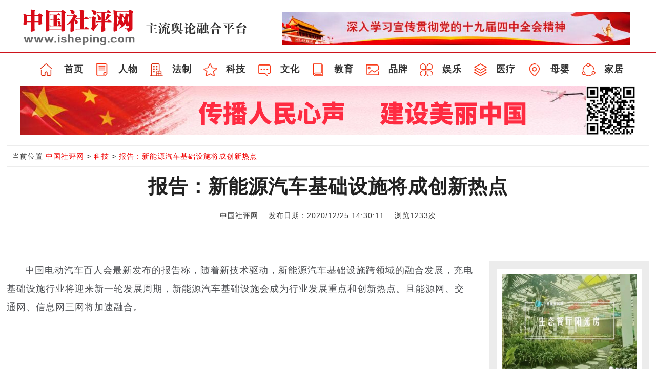

--- FILE ---
content_type: text/html; Charset=utf-8
request_url: http://isheping.com/x653
body_size: 4371
content:
<!DOCTYPE html>
<html lang="zh-CN">
<head>
<meta charset="utf-8">
<meta http-equiv="X-UA-Compatible" content="IE=edge">
<meta name="viewport" content="width=device-width, initial-scale=1">
<meta name="renderer" content="webkit">
<title>报告：新能源汽车基础设施将成创新热点_中国社评网</title>
<meta name="keywords" content="" />
<meta name="description" content="中国电动汽车百人会最新发布的报告称，随着新技术驱动，新能源汽车基础设施跨领域的融合发展，充电基础设施行业将迎来新一轮发展周期，新能源汽车基础设施会成为行业发展重点和创新热点。且能源网、交通网、信息网三网将加速融合。" />
<link href="/statics/css/bootstrap.min.css" rel="stylesheet">
<link href="/statics/css/style.css" rel="stylesheet">
<script src="/statics/js/jquery.min2.js"></script>
</head>
<body>
 
<!--logo-->
<div class="container">
<div class="row">
  <div class="col-md-5 logo"><a href="/"><img src="/statics/images/logo.png"></a></div>
  <div class="col-md-7 topicons">
  
  
  <div class="foucua01">
  <ul class="slides_item">
    <li><img src="/statics/images/sy_index_logo_share20191101.jpg" /></li>									
    <li><img src="/statics/images/index-topimg-01-190920.png" /></li>
    <li><img src="/statics/images/index-topimg-02-190920.png" /></li>
    <li><img src="/statics/images/sy_index_top20190319-1.jpg" /></li>
    <li><img src="/statics/images/sy_index20190604-1.png" /></li>
    <li><img src="/statics/images/sy_index_top20190319-2.jpg" /></li>
    <li><img src="/statics/images/sy_index_top20190319-3.jpg" /></li>
    <li><img src="/statics/images/wmw_index20190730-10.jpg" /></li>
    <li><img src="/statics/images/wmw_index20190730-8.png" /></li>
    <li><img src="/statics/images/gb_index20181229-23.jpg" /></li>
    <li><img src="/statics/images/sy-index20190128-4.jpg" /></li>
    <li><img src="/statics/images/sy-index20190128-5.png" /></li>
    <li><img src="/statics/images/sy_index_top20190319-5.jpg" />
    </li>
  </ul>
  </div>
		<!--切换--><script src="/statics/js/jquery.superslide.2.1.1.js" type="text/javascript"></script>
		<script>
			// 顶部及大图轮播
			/*鼠标移过，左右按钮显示*/


			

			$(".foucua01").slide({
				titCell: ".num ul",
				mainCell: ".slides_item",
				effect: "fold",
				autoPlay: true,
				delayTime: 1000,
				autoPage: true,
				interTime: 4000
			}); //如果不输出数字autoPage:"<li><a></a></li>"                                
</script>                                
   
  </div>
</div></div>
<!--//logo--> 
<!--nav02-->
<div class="navbar02">
  <div class="container">
      <div class="row">
	  <a href="/">首页</a>
	  
      <a href="/c2509">人物</a>
      <a href="/c2508">法制</a>
      <a href="/c2512">科技</a>
      <a href="/c2510">文化</a>
      <a href="/c2507">教育</a>
      <a href="/c2505">品牌</a>
      <a href="/c2511">娱乐</a>
      <a href="/c2506">医疗</a>
      <a href="/c2391">母婴</a>
      <a href="/c2513">家居</a>
      </div>
   </div>
</div>

<div class="tlad">
<a href="#1" target="_blank"><img src="/statics/images/ad_nyb2_sytl2_100080.jpg" /></a>
<!--<img src="/statics/images/ad_nyb2_sytl2_100080.jpg">--></div>
<div class="container rmxw-info">
<div class="row">

<div class="crumbs">当前位置

<a href="/">中国社评网</a>
<i>&gt;</i>
<a href="/c2512">科技</a>
<i>&gt;</i>
<a href="#">报告：新能源汽车基础设施将成创新热点</a>

</div>
<h1 class="zhengbiaoti">报告：新能源汽车基础设施将成创新热点</h1>
<div class="rexw-ly">
<p>中国社评网&nbsp;&nbsp;&nbsp; 发布日期：2020/12/25 14:30:11&nbsp;&nbsp;&nbsp; 浏览1233次</p>
<div class="bdsharebuttonbox"></div>
</div>
	<div class="col-md-9">
        <div id="Article">
        
        
			<div class="content"><span style="color:#4D4F53;font-family:&quot;font-size:16px;">中国电动汽车百人会最新发布的报告称，随着新技术驱动，新能源汽车基础设施跨领域的融合发展，充电基础设施行业将迎来新一轮发展周期，新能源汽车基础设施会成为行业发展重点和创新热点。且能源网、交通网、信息网三网将加速融合。</span></div>
                        
                        
			<div id="pages" class="text-c"></div>
            <p style="margin-bottom:10px">
            <strong>相关热词搜索：</strong>
            </p>
            <p class="f14">
                <strong>上一篇：</strong><a href="/x654" target="_blank">万达：完成年初制定的万达广场开业目标</a><br />
                <strong>下一篇：</strong><a href="/x652" target="_blank">银保监会：规范经营行为、保护当事人合法权益</a>
            </p>
             <div class="bk15"></div>
      </div>
      
      <div class="bk10"></div>
            <!--评论-->
                </div>
    
  <!--right--> 
    <div class="col-md-3 indexright">
 <div class="smallad"><a href="/x669" target="_blank"><img src="/up/20213/20210316120014061406.jpg" width="100%"></a></div>
 <div class="lmtex2"><h3>最新</h3></div>
   <div class="clearfix"></div>
 <div class="tab-content">
<ul role="tabpanel" class="tab-pane active phxh" id="home">
<li><a href="/x227" target="_blank">2020：“曙光”还是“夕阳”？</a></li>
<li><a href="/x261" target="_blank">中国疾控中心：新冠肺炎人人易感，大家都没有免疫力</a></li>
<li><a href="/x237" target="_blank">红十字会社会救助活动需主动接受公众监督</a></li>
<li><a href="/x439" target="_blank">优秀爱心企业展示：蒙牛集团追加捐赠6.6亿，向白衣天使致敬</a></li>
<li><a href="/x132" target="_blank">习近平年度“金句”：我将无我，不负人民</a></li>
<li><a href="/x407" target="_blank">依法治理，推动网络生态天朗气清</a></li>
<li><a href="/x246" target="_blank">政能亮丨“战疫”，中央地方雪中送炭驰援中小企</a></li>
<li><a href="/x360" target="_blank">保障贫困户权益体现防控“温度”</a></li>
<li><a href="/x220" target="_blank">鉴别优质装修公司“四步走”</a></li>
<li><a href="/x182" target="_blank">海南乐东一小学女生遭8名女同学殴打 官方称已介入调查</a></li>
</ul>
</div>  
<div class="line"></div>
<div class="lmtex2"><h3>热门</h3></div> 
<ul class="phxh">
  
<li><a href="/x669" target="_blank">阳光、绿植、温度...</a></li>
<li><a href="/x668" target="_blank">走进内心深处，探索我向往的“民宿”位置</a></li>
<li><a href="/x667" target="_blank">人民医院百年庆典遇蹊跷，格蓝轩临危受命擒真凶</a></li>
<li><a href="/x666" target="_blank">不做好这些工作，天天吹的空调不仅花你钱还能要你命</a></li>
<li><a href="/x665" target="_blank">峰回路转的项目</a></li>
<li><a href="/x664" target="_blank">鱼龙混杂让人头大，如何选择一家专业靠谱的暖通公司？</a></li>
<li><a href="/x663" target="_blank">酒逢知己千杯少，举杯言少梦还乡</a></li>
<li><a href="/x662" target="_blank">善良的成色</a></li>
<li><a href="/x661" target="_blank">千里江山入紫禁 一众英雄聚文华</a></li>
<li><a href="/x660" target="_blank">智能家居发展趋势探讨</a></li>
</ul>
<div class="lmtex2">
<h3>微信、微博精选</h3>
</div> 
<div class="text-center ewmbz">
 <div class="col-md-6"> 
 <img src="/statics/images/peoplenews-04.gif">
 <p>微信公众号</p>
 </div>
 <div class="col-md-6"> 
 <img src="/statics/images/peoplenews-04.gif">
 <p>微博</p>
 </div> 
 </div> 
</div>
</div></div>

<div class="footer">
<p>
<a href="/" target="_blank">网站首页</a>|
<a href="/agy" target="_blank">关于我们</a>|
<a href="/amz" target="_blank">免责声明</a>|
<a href="/aad" target="_blank">广告服务</a>|
<a href="/alx" target="_blank">联系我们</a>
</p>
<p>
	<br />
</p>
<p>
	<span style="font-size:18px;">Copyright © 2015-2020 , All Rights Reserved</span>
</p>
</div>
</body>
</html>

--- FILE ---
content_type: text/css
request_url: http://isheping.com/statics/css/style.css
body_size: 7088
content:
body { padding: 0; margin: 0; background: #FFF; font-family: "Microsoft YaHei", "微软雅黑", Arial, sans-serif; letter-spacing: 1px; color:#333;}
body a { transition: 0.3s all; -webkit-transition: 0.3s all; -moz-transition: 0.3s all; -o-transition: 0.3s all; -ms-transition: 0.3s all; color:#333;}
input[type="button"], input[type="submit"] { transition: 0.5s all; -webkit-transition: 0.5s all; -moz-transition: 0.5s all; -o-transition: 0.5s all; -ms-transition: 0.5s all; }
h1, h2, h3, h4, h5, h6 { margin: 0; }
h1 { text-align: center; color: #3e3e3e; font-size: 30px;}
h1 span{ font-size:28px;}
h3{ border-left:4px solid #cd141c; font-size:19px; font-weight:bold; padding-left:12px;}
h5{ font-size:15px;}
p { margin: 0; }
ul { margin: 0; padding: 0; }
li{ list-style-type:none;}
label { margin: 0; }
a, a:hover { text-decoration: none; }
a:hover{ color:#cd141c;}
article,aside,dialog,footer,header,section,footer,nav,figure,menu{ display:block;}
.videos_container{width:100%; }

.slides_item{width: 680px;height: 64px; overflow:hidden}
.slides_item img{width: 680px;height: 64px;}

/*.w530{width:530px; border:1px solid #666}
.w530 ul{ border:1px solid #F00}
.w530 li{ border:1px solid #0F0}*/


/*a img:hover{transform: scale(1.4);transition: all 1s;}*/
.container{ width:1200px;}
.col-md-10{width:83.33333333%; float:left;}
.col-md-2{width:16.66666667%; float:left;}
.col-md-3{width:25%; float:left;}
.col-md-4{width:33.33333333%; float:left; height:230px}
.col-md-6{width:50%; float:left;}
.col-md-8{width:66.66666667%; float:left;}
.lmtex h3{ background-color:#FFF; display:inline-block; padding:2px 12px;}
.lmtex{ background:url(../images/line.png) repeat;}
.lmtex2{ margin:15px 0;}
/*----------------*/
/*------nav--------*/
.nav{ position:relative;}
.navbar{ background-color:#cd141c; margin-bottom:0;border:none; display:none}
.nav-pills>li>a{border-radius:0;}
.nav>li{ text-align:center; width:12%}
.nav>li>a{ padding:16px 0 10px 0; color:#FFF;}
.nav>li>a:focus,.nav>li>a:hover{background-color:transparent;}
.nav ul li{ display:inline-block;}
/*------//nav--------*/
.logosmall{ display:none;}
.logo{ margin-top:6px;}
.topicons{ text-align:right;margin-top:23px;}
.topicons a{ padding-top:10px; padding-bottom:10px; margin-left:27px;}
.appxz{ background:url(../images/icon.gif) left center no-repeat; padding-left:16px; position:relative;}
.weixin{background:url(../images/icon.gif) -109px center no-repeat; padding-left:31px; position:relative;}
.sousuo{background:url(../images/icon.gif) -196px center no-repeat; padding-left:27px;}
.searchbox{ left:auto; right:0; top:auto;}
.appewm,.wxewm{position:absolute; top:30px; left:-175px;z-index:99; display:none;}
.appxz:hover .appewm,.weixin:hover .wxewm{ display:block;}
.contactus{ font-size:14px; color:#666; margin-top:21px; letter-spacing:0;}
.contactus span{ margin-left:10px;}
.contactus img{ margin-right:10px;}
.searchbox .search{ padding:15px;}
.searchbox .search a{ margin-left:8px;}
.searchbox .bd{ margin-top:10px;}
.navbar-collapse{ padding-left:0; padding-right:0;}
.navbar-toggle{ padding:0 0; margin-right:0; margin-bottom:0;border-radius:0;}
.navbar-toggle .icon-bar{ height:18px;border-radius:0;}
/*------nav02--------*/
.navbar02{ border-top:1px solid #cd141c; text-align:center; padding:20px 0; margin-top:10px;}
.navbar02 a:hover{color:#F00}
.navbar02 a{ font-weight:bold; width:8%; text-align:right; display:inline-block; font-size:18px;
background: url(../images/index2017-nav-bg170629.png) 0 0 no-repeat;}


.navbar02 a:nth-child(1){background-position:10px -62px;}
.navbar02 a:nth-child(2){background-position:-105px -62px;}
.navbar02 a:nth-child(3){background-position:-225px -62px;}
.navbar02 a:nth-child(4){background-position:-345px -62px;}
.navbar02 a:nth-child(5){background-position:-465px -62px;}
.navbar02 a:nth-child(6){background-position:-585px -62px;}
.navbar02 a:nth-child(7){background-position:-705px -62px;}
.navbar02 a:nth-child(8){background-position:-825px -62px;}
.navbar02 a:nth-child(9){background-position:-945px -62px;}
.navbar02 a:nth-child(10){background-position:-1065px -62px;}
.navbar02 a:nth-child(11){background-position:-1185px -62px;}


/*------头条--------*/
.xww-topline{ border-radius:5px; text-align:center; background-color:#ececec; padding:12px 0;}
.xww-topline h1{ font-size:36px; font-weight:bold;}
.xww-topline p{ margin-top:24px;}
.xww-topline p a{ margin-right:40px;}
/*------topone--------*/
.topone{ margin-top:30px; line-height:32px;}
.topone .col-md-6{ width:54%;}
.topone .col-md-4{ width:46%;}
.line{ height:6px;}
.line2{ height:26px;}
.topone h2{ font-size:17px; font-weight:bold; line-height:31px;margin-top:-4px;}
.topone .col-md-6,.topone .col-md-2{ padding-left:0; padding-right:0;}
.topone ul{ margin-bottom:24px;}
.topone ul li{ font-size:14px;}

.sptj ul li{ position:relative; margin-bottom:15px;}
.spbf{ color:#FFF; text-align:center; font-size:12px; font-family:'Microsoft YaHei', "微软雅黑", Arial, sans-serif;position:absolute; bottom:0; width:100%;}
.spbf p{ background-color: rgba(0,0,0,0.3); margin-top: 30px;line-height: 13px;padding: 2px 0;}
.topone .carousel-caption,.rmxw-list .carousel-caption{ left:0; right:0; bottom:0; background-color:rgba(0,0,0,0.7); padding-bottom:10px; padding-top:10px;}
.rmxw-list .glyphicon{ bottom:7px;}
/*------文传电讯--------*/
.rmwcdx{border:#f0f0f0 1px solid; padding:10px 0; margin-bottom:10px;}
.rmwcdx h3{ float:left; width:12%; margin:0;}
.rmwcdx h3 a{ color:#cd141c;}
#Scroll { float:right; width:88%; margin:0px auto;font-size:14px;line-height:27px; height:27px; text-align:left}
#Scroll a {float:left; display:block; padding-left:20px;}
#Scroll a.s_end { padding-right:0px; margin-left:8px}


/*------左右两列--------*/
.indexleft .col-md-4,.indexleft .col-md-3{padding-bottom:10px; margin-top:15px;}
a.xiangao{height:170px; overflow:hidden; display:block;}
.leftcol .col-md-4{padding-left:0;/* padding-right:30px;*/}
.col-md-4 strong{ font-size:20px; height:33px; line-height:33px; display:block; overflow:hidden}
.indexleft h4{ font-size:18px; font-weight:bold; line-height:26px; margin:10px 0;}
.col-md-9{ padding-left:0; padding-right:0;}
.indexright{ background-color:#ececec; font-size:13px; margin-top:15px;}
.indexright ul li{ padding:10px 0 10px 20px; border-top:1px solid #ddd;}
.indexright ul li span{ color:#c10000; margin-right:5px;}
.tlad{ margin:0px auto 20px auto; max-width:1200px}
.btandinfo{ height:117px; overflow:hidden;}
.btandinfo p{ line-height:22px; height:70px}
.btandinfo h4{ height:30px; line-height:30px; overflow:hidden}

.wuzy h4{ height:48px; overflow:hidden;}
.smallad{ padding:10px; background:#FFF; margin:15px 0 30px 0;}
.ewmbz{ font-size:12px; line-height:2; margin-top:15px;}
.suosulanmu{ font-size:12px; color:#F00;}
#tabs1 a,#tabs2 a{ color:#f10000;}
#tabs1 a:hover,#tabs2 a:hover{ color:#222;}
.buwap{display:none;}
/*------视频--------*/
.rmxw-video .col-md-7{ padding-left:8px; padding-right:8px;margin-top:15px;}
.rmxw-video .col-md-2{ margin-top:15px;}
.rmxw-video .col-md-7{ padding-top:8px; padding-bottom:5px; background-color:#222; color:#FFF;}
.playvideotext{ padding-left:20px; font-size:16px; line-height:2;}
.rmxw-video .sptj p{ padding:5px 0; background-image:none; background-color:rgba(0,0,0,0.3);}
/*------党政干部文库--------*/
.dzgbtop-nav{float:right;margin-top: -24px;background-color: #fff;padding: 2px 0;color:#c10000;}
.dzgbtop-nav a{ color:#c10000; margin:0 10px;}
.dzgbtop-nav a.dzgbtop-join{ background-color:#c10000; color:#FFF; padding:8px 15px;}
.dzgbtop-nav a.dzgbtop-join:hover{ background-color:#F30;}
.guangbiao h4{ height:54px; overflow:hidden;}
.guangbiao .col-md-4{ padding-bottom:0;}
.margin13{ margin:13px 0;}
.hotmember{color:#F10000; border-bottom:1px solid #F10000; clear:both; position:relative; height:20px; margin-bottom:28px;}
.hotmember h5{padding:2px 20px; background:#FFF; position:absolute; bottom:-8px;}
/*跑马灯*/
		.str_wrap{
			padding-left: 3em;
			padding-right: 3em;
		}
		.str3 { font-size:0 !important}
		.str3-2 { background:none !important;}
.str3-2 span { border:5px solid #ccc; background:#f1f1f1; color:#999; margin:0 5px; text-align:center; font:40px/100px Arial, Helvetica, sans-serif; width:100px; height:100px; display:inline-block; vertical-align:top;}
		.str4 .str_item {
			font-size:0;
			line-height:0
		}
		.str4 img {}
		.str4 img:hover {}
		.str4.str_wrap.str_active {
			background:#fff;
		}
.str_wrap {
	overflow:hidden;
	width:97%;
	margin-left:15px;
	font-size:12px;
	line-height:16px;
	position:relative;
	-moz-user-select: none;
	-khtml-user-select: none;
	user-select: none;  
	background:#f6f6f6;
	white-space:nowrap;
}

.str_wrap.str_active {
	background:#f1f1f1;
}
.str_move { 
	white-space:nowrap;
	position:absolute; 
	top:0; 
	left:0;
	cursor:move;
	margin:0 5px;
}
.str_move_clone {
	display:inline-block;
	vertical-align:top;
	position:absolute; 
	left:100%;
	top:0;
}
.str_vertical .str_move_clone {
	left:0;
	top:100%;
}
.str_down .str_move_clone {
	left:0;
	bottom:100%;
}
.str_vertical .str_move,
.str_down .str_move {
	white-space:normal;
	width:100%;
}
.str_static .str_move,
.no_drag .str_move,
.noStop .str_move{
	cursor:inherit;
}
.str_wrap img {
	max-width:none !important;	
}
/*跑马灯end*/
.jizheli ul li{ border-top:none; border-bottom:1px solid #ddd;}

.caida{background: #fff url(../images/caida.png) 5px bottom no-repeat; padding-left:39px; margin-top:-31px; /* height: 40px; */ font-size:19px; font-weight:100;color: #333;}
.hongsewh{font-size:19px; font-weight:100;color: #333;margin-top: -31px; padding-left:20px;}

/*生活时尚*/
.fashion .col-md-3{ padding-bottom:0;}
.fashion li{ border-top:1px solid #e4e4e4; padding:10px 0; height:40px; line-height:40px; overflow:hidden}

/*footer*/
.links{ background-color:#fafafa; font-size:12px; padding:20px 0;}
.links p{float:right;width:90%;}
.linkstit{ display:block; float:left; width:10%; border-left:4px solid #cd141c; font-size:19px; font-weight:bold; padding-left:12px;}
.links a{ display:inline-block; margin:0 11px; line-height:2;}
.footer{ background-color:#f10000; text-align:center; color:#FFF; line-height:2.5; padding:20px 0 20px 0; overflow:hidden;}
.footer a{ color:#FFF; display:inline-block; margin:0 15px; font-size:14px}


.phxh li{background:url(../images/diyi.png) left 18px no-repeat; height:50px; line-height:30px; overflow:hidden}
.phxh li+li{background:url(../images/dier.png) left 18px no-repeat;}
.phxh li+li+li{background:url(../images/disan.png) left 18px no-repeat;}
.phxh li+li+li+li{background:url(../images/disi.png) left 18px no-repeat;}
.phxh li+li+li+li+li{background:url(../images/diwu.png) left 18px no-repeat;}
.phxh li+li+li+li+li+li{background:url(../images/diliu.png) left 18px no-repeat;}
.phxh li+li+li+li+li+li+li{background:url(../images/diqi.png) left 18px no-repeat;}
.phxh li+li+li+li+li+li+li+li{background:url(../images/diba.png) left 18px no-repeat;}
.phxh li+li+li+li+li+li+li+li+li{background:url(../images/dijiu.png) left 18px no-repeat;}
.phxh li+li+li+li+li+li+li+li+li+li{background:url(../images/dishi.png) left 18px no-repeat;}
/*文章列表页样式*/
.crumbs{ border:#ececec 1px solid; padding:10px 0 10px 10px; margin-bottom:10px;}
.crumbs a{ color:#f10000;}
.crumbs a:hover{ color:#333;}
.rmxw-list .col-md-8{ padding-left:0; padding-right:0;}
.rmxw-list .col-md-4{ margin-top:0;}
.rmxw-list .col-md-4 li{ line-height:32px;}
.listline{ height:40px; border-bottom:1px dashed #CCCCCC;}
.rmxw-list .indexright,.rmxw-info .indexright{ margin-top:0;}
.haveimg{ float:left; width:34%;margin-right:3%;}
.hanglie{ clear:both; border-bottom:#ececec 1px solid; padding-bottom:20px; line-height:36px;}
.hanglie h4{ font:bold 20px/60px \5FAE\8F6F\96C5\9ED1;}
.dz-box{ line-height:1.8}
.dz-box h4{ margin:0;}
.dz-box .col-md-6,.dz-box .col-md-4,.dz-box .col-md-2{ padding-left:0;}
.dz-box a span{ color:#F10000;}
.dz-more{ font-size:14px; float:right; padding:10px 20px;}
.col-auto h4{ margin:10px 0; padding:20px 0; border-bottom:1px solid #ececec}
.col-auto h4 span{ float:right; font-size:12px;}
.col-auto .col-md-9{ padding-right:30px;}
.col-auto .col-md-12{ padding-right:0; padding-left:0;}
.shidu{font-size:14px; font-weight:normal; margin-left:10px; color:#F10000;}
.zjdyue a{ background-color:#F10000; color:#FFF; padding:5px;}
h4.sp-titter{ font-size:14px; font-weight:normal; line-height:normal; height:38px; overflow:hidden;}
.list-sp-bf{ position:absolute; top:26%; left:44%; display:none;}
a:hover .list-sp-bf{ display:block;}
.listtj h4{ margin:0 0;}
.listtj ul li+li+li+li+li+li{font-size:18px; font-weight:bold; line-height:26px; margin:10px 0;}
.listtj ul li+li+li+li+li+li+li{font-size:14px; font-weight:normal;line-height:32px; margin:0 0; height:32px;}
/*页码*/
#pages{ text-align:center; margin-top:20px; margin-bottom:100px;}
#pages a{ background-color:#CCC; padding:5px 10px;}
#pages span{ padding:5px 10px;}
/*文章详情页样式*/
.rmxw-info .content{ text-indent:2em;}
.rmxw-info .content img{ display:block; margin:0 auto; max-width:870px}
.rmxw-info h1{ font-weight:bold; font-size:38px; line-height:150%; font-family:"Microsoft YaHei" ; color:#222;}
.rexw-ly{ text-align:center;line-height: 56px;border-bottom: #d3d3d3 1px solid; position:relative;}
.bdsharebuttonbox{ position:absolute; bottom:0; right:0;}
.rmxw-info .col-md-9,.rmxw-info .col-md-3{ margin-top:60px;}
.rmxw-info .col-md-9{ padding-right:30px; font-weight:normal; font-size:18px; line-height:200%; font-family: "Microsoft YaHei";}
.spinfo{text-indent:2em; font-weight:normal; font-size:18px; line-height:200%; font-family:"Microsoft YaHei";}
.fubiaoti{ text-align:center; font-size:20px; margin-top:10px;}
.sp-ly{text-align:left;line-height:36px;font-size:14px;}
.imgnews>.carousel-inner>.item>img{ margin:0 auto;}
.imgnews>.carousel-inner>.item{ margin-bottom:34px;}
.imgnews .carousel-caption{ bottom:-34px;}
.imgnews .carousel-caption p{ font-size:14px; line-height:1;}
.imgnews .glyphicon{ bottom:5px;}
.imgnews .carousel-control{ background:none;}
/*单页面样式*/
.danyemian{ width:1000px; margin:0 auto; line-height:2.5; font-size:18px; padding-bottom:30px;}
.danyemian .title{ padding:20px 0; border-bottom:1px solid #e5e5e5; margin-bottom:20px;}
/*人员查询*/
.sr_frm_box{ text-align:center;line-height:24px; margin:10% 0;}
.sr_frm_box input{ border:1px solid #999;}
.wrap{ text-align:center; margin:30px 0; line-height:2}
.wrap h1{ margin:20px 0;}
.wuxinxi{ margin:10% 0; color:#F00;}
.spauto h1{ font-size:18px; text-align:left;}
.spauto h1 img{ margin-right:15px;}.sp-shera{ position:relative;}.rmxw-spinfo{ margin-top:20px;}.rmxw-spinfo .col-md-9{margin-top:15px; padding-right:30px;}
.guoxin{ display:none;}
/*----------------*/
@media screen and (max-width: 1920px) {
}
@media screen and (max-width: 1680px) {
}
@media screen and (max-width: 1440px) {
}
 @media screen and (max-width: 1366px) {
}
 @media screen and (max-width: 1280px) {
.container{width:98%;}.nav>li{margin-right:6.7%;}
}
 @media screen and (max-width: 1152px) {
.nav>li{margin-right:7.6%;}.topone ul{ margin-bottom:5px;}	 
}
 @media screen and (max-width: 1120px) {.nav>li{margin-right:5.9%;}
}
 @media screen and (max-width: 1024px) {
.logo img{ width:100%;}.topone .col-md-6{ width:59%;}.topone .col-md-4{ width:41%;}.topone .col-md-2{ display:none;}.btandinfo{height:200px;}.rmwz768 .margin13{ display:none;}.rmxw-video .indexright{ display:none;}.rmxw-video .col-md-7{ width:78%;}.rmxw-video .col-md-2{ width:22%;}.danyemian{ width:98%;}.nav>li{margin-right:5%;}
}
 @media screen and (max-width: 800px) {
}
 @media screen and (max-width: 768px) {.navbar{ height:auto; padding:5px 0; display:none}li.rmrbs{ display:none;}
.logosmall{ display:block;}.logo{ display:none;}.topicons{ padding-left:0; padding-right:0; margin-top:10px;}.contactus{ margin-top:10px; float:right;}.topicons a{ float:left; margin-left:10px;}.appewm, .wxewm{ left:-20px;}.searchbox{ right:0;}.xww-topline{ width:100%;}.xww-topline h1{ font-size:18px;}.xww-topline p{ display:none;}.topone .col-md-6{ width:100%; font-size:12px;}.topone .col-md-4{ width:100%;margin-top:20px;}.topone .col-md-2{ width:100%;margin-top:10px;}.topone h2{ float:left; margin-top:0; line-height:32px;width:50%;}.topone ul li{ float:left; width:50%;}.sptj ul li{float:left;width:33.333333333%;padding:0 5px;}.spbf{ left:0; padding:0 5px;}.spbf p{ padding:2px 10px;}.rmwcdx h3{ width:16%;}#Scroll{ width:84%;}.leftcol .col-md-4, .indexleft .col-md-3, .indexleft .col-md-4{padding-left:5px;padding-right:5px;}.tl768{ width:100%;}.right768{width:33.33333333333%;float:left;padding:0 10px;}.tl768 .smallad, .right7682{display:none;}.right768 .col-md-5{ width:50%;float:left;text-align:left;}.jizheli, .rmwz768{ width:33.3333333%;padding-bottom:25px;}.dzgbtop-nav,.hotmember,.str4, .smallad.margin13{display:none;}.rmxw-video .col-md-7{ width:100%;}.rmxw-video .col-md-2{width:100%; padding-left:0; padding-right:0;}.spbottomad{ display:none;}.jiezhetu .btandinfo{ height:auto;}.jiezhetu .btandinfo p{ display:none;}.jiezhetu .col-md-4{ padding-bottom:15px;}
 
}
 @media screen and (max-width: 640px) {
.container{ width:94%;}.rmxw-info img{ width:100%;}.topicons{ display:none;}.navbar02{border-top:none;margin-top:0; padding:0 0 10px 0; background-color:#eee6d7;}.navbar02 a{ width:11.11111111111%; margin-top:10px;}.xww-topline, .topone{ width:100%;}.topone h2{ float:none; width:100%;}.topone ul li{ float:none; width:100%;}.sptj ul li{float:left;width:33.333333333%;padding:0 5px;}



.navbar02{ text-align:center; padding:5px 0 5px 0; margin:5px auto; max-width:94%; background:#f4f4f4}
.navbar02 a{ text-align:center; font-size:14px; background:none; width:8%; margin:0; font-weight:100}
.navbar02 *{ background:none; margin:0}
.navbar02 .container ,.navbar02 .row{ padding:0; margin:0; width:100%}
.navbar02 a:nth-child(1){ display:none}

.logo{ display:block; padding:0; margin:0}
.logo img{ max-width:80%}

.slides_item{width: 100%;height: 150px; overflow:hidden}
.slides_item img{width: 100%;height: 150px;}

.footer{ background-color:#444}
.footer p a:nth-child(2){ display:none}
.footer p a:nth-child(4){ display:none}
.footer p:nth-child(2){ display:none}
.footer p:nth-child(3){ display:none}

}
 @media screen and (max-width: 480px) {
.navbar .container{ width:100%;}.dropdown-menu{position:relative;}.logo{ width:90%;}.bdsharebuttonbox{position:relative;}.rexw-ly{line-height:2;text-align:left;}.rexw-ly span{display:block;}.crumbs{ display:none;}.tlad{ display:none;}.indexright{ display:none;}.rmxw-info .col-md-9{padding-right:0;margin-top:30px;}.topone{margin-top:0;}.topone .col-md-6 .carousel-control img, .rmxw-list .col-md-8 .carousel-control img{ width:12px;}.topone .carousel-caption{ padding-bottom:5px; padding-top:5px; padding-left:10px; padding-right:10px; bottom:0;}.imgnews .carousel-caption p{ font-size:12px; font-weight:normal;}.rmxw-list .carousel-caption{ padding-top:5px; padding-bottom:5px;}.imgnews .glyphicon{bottom:50%;}.carousel-control{left:-17px;}.topone h2{font-size:15px;}.topone ul li{font-size:14px;}.topone .col-md-2 .spbf, .rmxw-video .col-md-2 .spbf{position:static; color:#333;}.topone .col-md-2 .spbf p, .rmxw-video .sptj p{background-color:transparent; margin-top:5px;}.topone .col-md-2 .spbf img{position:absolute;top:17%;width:30px;height:30px;left:40%;}.leftcol .col-md-4, .indexleft .col-md-3, .indexleft .col-md-4{width:50%;}.indexleft h4{font-size:15px;line-height:20px;}.btandinfo p{font-size:12px;line-height:17px;}.btandinfo, .jiezhetu .btandinfo{height:200px;}.indexleft .col-md-4, .indexleft .col-md-3{padding-bottom:0;}.line2{ display:none;}.rmwcdx h3{display:none;}#Scroll{width:100%;float:none;}#Scroll a{ padding-left:0; height:27px; overflow:hidden;}#Scroll a span{display:none;}.wuzy h4{overflow:visible;}.spbottomad{display:none;}.fashion li{padding:5px 0;height:36px;}.fashion{margin-bottom:30px;}.links{display:none;}.footer{ line-height:2;}.footer p span{ display:none;}.buwap{display:block;}.jiezhetu .btandinfo p{ display:block;}
/*列表*/.listtj{display:none;}.rmxw-list, .rmxw-list .col-md-9, .rmxw-list .col-md-9 .col-md-8{width:100%;}.hanglie{line-height:20px;}.hanglie h4{font-size:17px;}.rmxw-list .col-md-8{margin-bottom:20px;}.rmxw-info h1,.spauto h1{text-align:left;margin-top:20px; font-weight:bold; font-size:22px; line-height:150%; font-family:"Microsoft YaHei", "微软雅黑", Arial;}.fubiaoti{ text-align:left;}#pages a{ font-size:14px;padding:5px 8px;}#pages span{font-size:14px;padding:5px 8px;}.guoxin{ display:block; padding:10px; background-color:#FFF;}.spauto h1 img{ display:none;}.sp-ly,.f14{text-indent:0;}.sp-ly span{ display:block;}.rmxw-spinfo .col-md-9{ padding-right:0;}.rmxw-spinfo{ margin-top:0;}
}
 @media screen and (max-width: 400px) {
.nav>li{margin-right:5%;}	 
	 
}

@media screen and (max-width: 378px) {}
 @media screen and (max-width: 320px) {
}
@media \0screen {}

